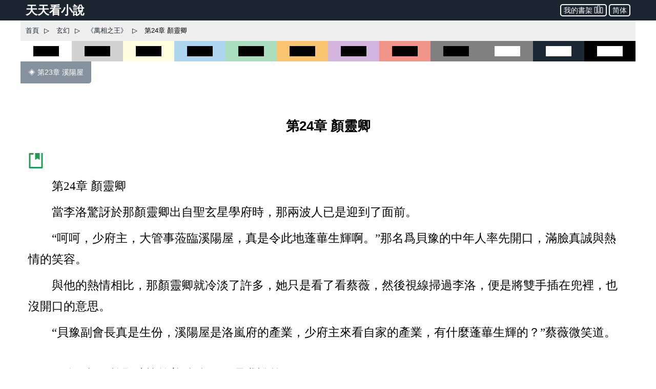

--- FILE ---
content_type: text/html; charset=utf-8
request_url: https://www.ttkan.co/novel/pagea/wanxiangzhiwang-tiancantudou_24.html
body_size: 20500
content:
<!doctype html>
<html data-n-head-ssr lang="zh-Hant" amp data-n-head="%7B%22lang%22:%7B%22ssr%22:%22zh-Hant%22%7D,%22amp%22:%7B%22ssr%22:true%7D%7D">
<head >
  <meta name="theme-color" content="#27ae60">
  <title>⚡ 《萬相之王》 第24章 顏靈卿 - 天天看小說</title><meta data-n-head="ssr" charset="utf-8"><meta data-n-head="ssr" name="viewport" content="width=device-width,minimum-scale=1,initial-scale=1"><meta data-n-head="ssr" data-hid="keywords" name="keywords" content="《萬相之王》,第24章 顏靈卿,小說,免費小說,全本小說,小說網,天天看"><meta data-n-head="ssr" data-hid="description" name="description" content="天天看小說： 《萬相之王》 第24章 顏靈卿 - 第24章 顏靈卿 當李洛驚訝於那顏靈卿出自聖玄星學府時，那兩波人已是迎到了面前。 “呵呵，少府主，大管事蒞臨溪陽屋，真是令此地蓬蓽生輝啊。”那名爲貝豫的中年人率先開口，滿臉真誠與熱情的笑容。 與他的熱情相比，那顏靈卿就冷淡了許多，她只是看了看蔡薇，然後視線掃過李洛，便是將雙手插在兜裡，也沒開口的意思。 “貝豫副會長真是生份，溪陽屋是洛嵐府的產業，少府主來看自家的產業，有什麼蓬蓽生輝的？”蔡薇微笑道"><meta data-n-head="ssr" name="og:type" content="novel"><meta data-n-head="ssr" data-hid="og:title" name="og:title" content="《萬相之王》 第24章 顏靈卿 - 天天看小說"><meta data-n-head="ssr" data-hid="og:description" name="og:description" content="天天看小說： 《萬相之王》 第24章 顏靈卿 - 第24章 顏靈卿 當李洛驚訝於那顏靈卿出自聖玄星學府時，那兩波人已是迎到了面前。 “呵呵，少府主，大管事蒞臨溪陽屋，真是令此地蓬蓽生輝啊。”那名爲貝豫的中年人率先開口，滿臉真誠與熱情的笑容。 與他的熱情相比，那顏靈卿就冷淡了許多，她只是看了看蔡薇，然後視線掃過李洛，便是將雙手插在兜裡，也沒開口的意思。 “貝豫副會長真是生份，溪陽屋是洛嵐府的產業，少府主來看自家的產業，有什麼蓬蓽生輝的？”蔡薇微笑道"><meta data-n-head="ssr" name="domain" content="ttkan.co"><link data-n-head="ssr" rel="icon" type="image/x-icon" href="/favicon.ico"><link data-n-head="ssr" data-hid="canonical" rel="canonical" href="https://www.ttkan.co/novel/pagea/wanxiangzhiwang-tiancantudou_24.html"><style amp-custom data-vue-ssr-id="3191d5ad:0 28840b30:0 bd6af894:0 6ac8466f:0 301ac1fb:0 75f9470f:0 776f7690:0">.nuxt-progress{position:fixed;top:0;left:0;right:0;height:2px;width:0;opacity:1;-webkit-transition:width .1s,opacity .4s;transition:width .1s,opacity .4s;background-color:#fff;z-index:999999}.nuxt-progress.nuxt-progress-notransition{-webkit-transition:none;transition:none}.nuxt-progress-failed{background-color:red}
html{font-family:-apple-system,BlinkMacSystemFont,Microsoft YaHei,Segoe UI,Roboto,Oxygen-Sans,Ubuntu,Cantarell,Helvetica Neue,sans-serif;font-size:16px;-ms-text-size-adjust:100%;-webkit-text-size-adjust:100%;-moz-osx-font-smoothing:grayscale;-webkit-font-smoothing:antialiased;box-sizing:border-box}body{width:100%;margin:0}.frame_body{max-width:1200px;margin:auto auto 30px;min-height:700px}.frame_body_inner{margin:0 10px}
.anchor_bookmark{margin-left:15px}.anchor_word{margin-left:20px}.title h1{text-align:center;color:var(--main-title-color);white-space:pre-wrap;font-size:1.65em;margin:30px 0 20px;line-height:2.5em;font-weight:700}.social_share_frame{width:auto;padding:10px 20px;margin:30px 0}.social_share_frame>label{font-size:14px;line-height:30px}.content{margin-top:20px;text-overflow:clip;overflow:hidden}.content p{text-indent:2em;margin:10px 15px;font-family:Microsoft YaHei,微軟雅黑,宋體;font-size:1.45em;line-height:1.8em;color:#444}.content h3{text-align:center;font-size:1.65em;line-height:2.5em;margin:20px 0}.content .list-item{border:none}.content .second_title{color:var(--main-title-color);text-align:center;font-weight:700;line-height:2.5em;font-size:1.65em;margin:20px 0}.next_page_links{display:block;border-top:1px solid rgba(0,0,0,.12);margin-top:30px}.next_page_links a{display:block;border-bottom:1px solid rgba(0,0,0,.12);overflow:auto;padding:10px 0;text-decoration:none;color:#3c4043;font-size:17px}.next_page_links amp-img{float:left;margin:0 10px}.next_page_links>div{position:relative;margin:5px 30px 5px 0}#color_box{cursor:pointer}#black_white{height:40px;background-color:#fff}#black_white>div{height:20px;width:50%;background-color:#000;margin:10px auto}#black_lightgray{height:40px;background-color:#d3d3d3}#black_lightgray>div{height:20px;width:50%;background-color:#000;margin:10px auto}#black_lightblue{height:40px;background-color:#aed6f1}#black_lightblue>div{height:20px;width:50%;background-color:#000;margin:10px auto}#black_lightgreen{height:40px;background-color:#a9dfbf}#black_lightgreen>div{height:20px;width:50%;background-color:#000;margin:10px auto}#black_lightyellow{height:40px;background-color:#ffffe0}#black_lightyellow>div{height:20px;width:50%;background-color:#000;margin:10px auto}#black_lightorange{height:40px;background-color:#f8c471}#black_lightorange>div{height:20px;width:50%;background-color:#000;margin:10px auto}#black_lightred{height:40px;background-color:#f1948a}#black_lightred>div{height:20px;width:50%;background-color:#000;margin:10px auto}#black_gray{height:40px;background-color:grey}#black_gray>div{height:20px;width:50%;background-color:#000;margin:10px auto}#black_purple{height:40px;background-color:#d2b4de}#black_purple>div{height:20px;width:50%;background-color:#000;margin:10px auto}#white_gray{height:40px;background-color:grey}#white_gray>div{height:20px;width:50%;background-color:#fff;margin:10px auto}#white_darkblue{height:40px;background-color:#1c2833}#white_darkblue>div{height:20px;width:50%;background-color:#fff;margin:10px auto}#white_black{height:40px;background-color:#000}#white_black>div{height:20px;width:50%;background-color:#fff;margin:10px auto}.novel_end{font-size:30px;margin:10px 15px}.prev_page{margin-bottom:30px}.prev_page a{text-decoration:none;padding:12px 15px;background-color:#85929e;color:#fff;border-radius:0 0 5px 0;display:inline-block;font-size:.9em}.top_adgrid{margin:auto}.page_separator_first,.page_separator_first>div,.page_separator_second,.page_separator_second>div{display:inline}.desktopadmsq{margin:auto}.desktopadmsq,.desktopadtsq{background-color:var(--ads-bg-color);display:block}.deskadmsq,.deskadsq{background-color:var(--ads-bg-color);display:block;margin:auto}.deskadfsq{display:block;max-width:1200px}.deskadfsq,.deskadh,.deskadlh{margin:auto}.deskadh{width:100vw;height:100px}.mobadh{display:block;margin:30px auto;border-top:1px solid #e2e2e2;border-bottom:1px solid #e2e2e2;background-color:#f7f7f7}.mobadh span{color:#999;font-size:14px;display:block;padding-top:5px;padding-bottom:5px}.more_recommend{margin:30px auto;padding:10px}.more_recommend span{font-size:15px;font-weight:700}.more_recommend a{font-size:14px;line-height:20px;padding:1px 5px;color:var(--a-link-color);text-decoration:none}.more_recommend a:hover{color:var(--link-hover-color)}@media only screen and (min-width:0px){.content p{font-size:1.35em;color:#222}.anchor_word,.deskadfsq,.deskadmsq,.deskadsq{display:none}.mobadsq{background-color:hsla(0,0%,100%,.1);width:100vw;margin:40px 0}.mobadh,.mobadsq{display:block}.deskadlh,.page_separator_second{display:none}}@media only screen and (min-width:568px){.content p{font-size:1.35em;color:#333}.anchor_word,.deskadfsq,.deskadmsq,.deskadsq{display:none}.mobadsq{max-width:1200px;width:100vw;background-color:hsla(0,0%,100%,.1)}.mobadsq span{color:#999;font-size:14px;display:block;padding-top:5px;padding-bottom:5px}.mobadsq{margin:40px 0}.mobadh,.mobadsq{display:block}.deskadlh{display:none}.page_separator_second{display:inline}}@media only screen and (min-width:768px){.content p{font-size:1.4em;color:#444}.anchor_word{display:none}.deskadmsq,.deskadsq{display:block}.deskadfsq{display:none}.mobadsq{margin:0;border:none;background-color:#fff;max-width:1200px;width:100vw;background-color:hsla(0,0%,100%,.1)}.mobadsq span{display:none;height:0}.mobadsq{margin:40px 0}.mobadh,.mobadsq{display:block}.deskadlh{display:none}.page_separator_second{display:inline}}@media only screen and (min-width:1024px){.content p{font-size:1.45em;color:#444}.anchor_word{display:inline-block}.deskadsq{display:block}.deskadmsq{display:none}.deskadfsq{display:block}.mobadsq{margin:0;border:none;background-color:#fff;width:100vw;max-width:1200px;background-color:hsla(0,0%,100%,.1)}.mobadsq span{display:none;height:0}.mobadsq{display:block;margin:40px 0}.mobadh{display:none}.deskadlh{display:block}.page_separator_second{display:inline}}.scroll2top{color:#fff;font-size:30px;box-shadow:var(--box-shadow-1);z-index:9999;position:fixed;text-align:center;padding:8px 0;width:50px;height:50px;border-radius:50%;border:none;outline:none;bottom:120px;right:16px;background-color:hsla(0,0%,50.2%,.3);display:none}.full_chapters a{display:block}@media only screen and (min-width:280px){.full_chapters{display:none}}.div_feedback{margin:10px 0 50px;text-align:center}.div_feedback a{color:var(--link-hover-color);font-size:20px;font-weight:700}
html{font-family:sans-serif;-ms-text-size-adjust:100%;-webkit-text-size-adjust:100%}body{margin:0}article,aside,details,figcaption,figure,footer,header,hgroup,main,menu,nav,section,summary{display:block}audio,canvas,progress,video{display:inline-block;vertical-align:baseline}audio:not([controls]){display:none;height:0}[hidden],template{display:none}a{background-color:transparent}a:active,a:hover{outline:0}abbr[title]{border-bottom:1px dotted}b,strong{font-weight:700}dfn{font-style:italic}h1{font-size:2em;margin:.67em 0}mark{background:#ff0;color:#000}small{font-size:80%}sub,sup{font-size:75%;line-height:0;position:relative;vertical-align:baseline}sup{top:-.5em}sub{bottom:-.25em}img{border:0}svg:not(:root){overflow:hidden}figure{margin:1em 40px}hr{box-sizing:content-box;height:0}pre{overflow:auto}code,kbd,pre,samp{font-family:monospace,monospace;font-size:1em}button,input,optgroup,select,textarea{color:inherit;font:inherit;margin:0}button{overflow:visible}button,select{text-transform:none}button,html input[type=button],input[type=reset],input[type=submit]{-webkit-appearance:button;cursor:pointer}button[disabled],html input[disabled]{cursor:default}button::-moz-focus-inner,input::-moz-focus-inner{border:0;padding:0}input{line-height:normal}input[type=checkbox],input[type=radio]{box-sizing:border-box;padding:0}input[type=number]::-webkit-inner-spin-button,input[type=number]::-webkit-outer-spin-button{height:auto}input[type=search]{-webkit-appearance:textfield;box-sizing:content-box}input[type=search]::-webkit-search-cancel-button,input[type=search]::-webkit-search-decoration{-webkit-appearance:none}fieldset{border:1px solid silver;margin:0 2px;padding:.35em .625em .75em}legend{border:0;padding:0}textarea{overflow:auto}optgroup{font-weight:700}table{border-collapse:collapse;border-spacing:0}td,th{padding:0}.hidden,[hidden]{display:none}.pure-img{max-width:100%;height:auto;display:block}.pure-g{letter-spacing:-.31em;text-rendering:optimizespeed;font-family:FreeSans,Arimo,Droid Sans,Helvetica,Arial,sans-serif;display:-webkit-box;display:flex;-webkit-box-orient:horizontal;-webkit-box-direction:normal;flex-flow:row wrap;align-content:flex-start}@media (-ms-high-contrast:active),(-ms-high-contrast:none){table .pure-g{display:block}}.opera-only :-o-prefocus,.pure-g{word-spacing:-.43em}.pure-u{display:inline-block;zoom:1;letter-spacing:normal;word-spacing:normal;vertical-align:top;text-rendering:auto}.pure-g [class*=pure-u]{font-family:sans-serif}.pure-u-1,.pure-u-1-1,.pure-u-1-2,.pure-u-1-3,.pure-u-1-4,.pure-u-1-5,.pure-u-1-6,.pure-u-1-8,.pure-u-1-12,.pure-u-1-24,.pure-u-2-3,.pure-u-2-5,.pure-u-2-24,.pure-u-3-4,.pure-u-3-5,.pure-u-3-8,.pure-u-3-24,.pure-u-4-5,.pure-u-4-24,.pure-u-5-5,.pure-u-5-6,.pure-u-5-8,.pure-u-5-12,.pure-u-5-24,.pure-u-6-24,.pure-u-7-8,.pure-u-7-12,.pure-u-7-24,.pure-u-8-24,.pure-u-9-24,.pure-u-10-24,.pure-u-11-12,.pure-u-11-24,.pure-u-12-24,.pure-u-13-24,.pure-u-14-24,.pure-u-15-24,.pure-u-16-24,.pure-u-17-24,.pure-u-18-24,.pure-u-19-24,.pure-u-20-24,.pure-u-21-24,.pure-u-22-24,.pure-u-23-24,.pure-u-24-24{display:inline-block;zoom:1;letter-spacing:normal;word-spacing:normal;vertical-align:top;text-rendering:auto}.pure-u-1-24{width:4.1667%}.pure-u-1-12,.pure-u-2-24{width:8.3333%}.pure-u-1-8,.pure-u-3-24{width:12.5%}.pure-u-1-6,.pure-u-4-24{width:16.6667%}.pure-u-1-5{width:20%}.pure-u-5-24{width:20.8333%}.pure-u-1-4,.pure-u-6-24{width:25%}.pure-u-7-24{width:29.1667%}.pure-u-1-3,.pure-u-8-24{width:33.3333%}.pure-u-3-8,.pure-u-9-24{width:37.5%}.pure-u-2-5{width:40%}.pure-u-5-12,.pure-u-10-24{width:41.6667%}.pure-u-11-24{width:45.8333%}.pure-u-1-2,.pure-u-12-24{width:50%}.pure-u-13-24{width:54.1667%}.pure-u-7-12,.pure-u-14-24{width:58.3333%}.pure-u-3-5{width:60%}.pure-u-5-8,.pure-u-15-24{width:62.5%}.pure-u-2-3,.pure-u-16-24{width:66.6667%}.pure-u-17-24{width:70.8333%}.pure-u-3-4,.pure-u-18-24{width:75%}.pure-u-19-24{width:79.1667%}.pure-u-4-5{width:80%}.pure-u-5-6,.pure-u-20-24{width:83.3333%}.pure-u-7-8,.pure-u-21-24{width:87.5%}.pure-u-11-12,.pure-u-22-24{width:91.6667%}.pure-u-23-24{width:95.8333%}.pure-u-1,.pure-u-1-1,.pure-u-5-5,.pure-u-24-24{width:100%}.pure-button{display:inline-block;zoom:1;line-height:normal;white-space:nowrap;vertical-align:middle;text-align:center;cursor:pointer;-webkit-user-drag:none;-webkit-user-select:none;-moz-user-select:none;-ms-user-select:none;user-select:none;box-sizing:border-box}.pure-button::-moz-focus-inner{padding:0;border:0}.pure-button-group{letter-spacing:-.31em;text-rendering:optimizespeed}.opera-only :-o-prefocus,.pure-button-group{word-spacing:-.43em}.pure-button-group .pure-button{letter-spacing:normal;word-spacing:normal;vertical-align:top;text-rendering:auto}.pure-button{font-family:inherit;font-size:100%;padding:.5em 1em;color:#444;color:rgba(0,0,0,.8);border:transparent;background-color:#e6e6e6;text-decoration:none;border-radius:2px}.pure-button-hover,.pure-button:focus,.pure-button:hover{background-image:-webkit-gradient(linear,left top,left bottom,from(transparent),color-stop(40%,rgba(0,0,0,.05)),to(rgba(0,0,0,.1)));background-image:linear-gradient(transparent,rgba(0,0,0,.05) 40%,rgba(0,0,0,.1))}.pure-button:focus{outline:0}.pure-button-active,.pure-button:active{box-shadow:inset 0 0 0 1px rgba(0,0,0,.15),inset 0 0 6px rgba(0,0,0,.2);border-color:#000}.pure-button-disabled,.pure-button-disabled:active,.pure-button-disabled:focus,.pure-button-disabled:hover,.pure-button[disabled]{border:none;background-image:none;opacity:.4;cursor:not-allowed;box-shadow:none;pointer-events:none}.pure-button-hidden{display:none}.pure-button-primary,.pure-button-selected,a.pure-button-primary,a.pure-button-selected{background-color:#0078e7;color:#fff}.pure-button-group .pure-button{margin:0;border-radius:0;border-right:1px solid #111;border-right:1px solid rgba(0,0,0,.2)}.pure-button-group .pure-button:first-child{border-top-left-radius:2px;border-bottom-left-radius:2px}.pure-button-group .pure-button:last-child{border-top-right-radius:2px;border-bottom-right-radius:2px;border-right:none}.pure-form input[type=color],.pure-form input[type=date],.pure-form input[type=datetime-local],.pure-form input[type=datetime],.pure-form input[type=email],.pure-form input[type=month],.pure-form input[type=number],.pure-form input[type=password],.pure-form input[type=search],.pure-form input[type=tel],.pure-form input[type=text],.pure-form input[type=time],.pure-form input[type=url],.pure-form input[type=week],.pure-form select,.pure-form textarea{padding:.5em .6em;display:inline-block;border:1px solid #ccc;box-shadow:inset 0 1px 3px #ddd;border-radius:4px;vertical-align:middle;box-sizing:border-box}.pure-form input:not([type]){padding:.5em .6em;display:inline-block;border:1px solid #ccc;box-shadow:inset 0 1px 3px #ddd;border-radius:4px;box-sizing:border-box}.pure-form input[type=color]{padding:.2em .5em}.pure-form input:not([type]):focus,.pure-form input[type=color]:focus,.pure-form input[type=date]:focus,.pure-form input[type=datetime-local]:focus,.pure-form input[type=datetime]:focus,.pure-form input[type=email]:focus,.pure-form input[type=month]:focus,.pure-form input[type=number]:focus,.pure-form input[type=password]:focus,.pure-form input[type=search]:focus,.pure-form input[type=tel]:focus,.pure-form input[type=text]:focus,.pure-form input[type=time]:focus,.pure-form input[type=url]:focus,.pure-form input[type=week]:focus,.pure-form select:focus,.pure-form textarea:focus{outline:0;border-color:#129fea}.pure-form input[type=checkbox]:focus,.pure-form input[type=file]:focus,.pure-form input[type=radio]:focus{outline:thin solid #129fea;outline:1px auto #129fea}.pure-form .pure-checkbox,.pure-form .pure-radio{margin:.5em 0;display:block}.pure-form input:not([type])[disabled],.pure-form input[type=color][disabled],.pure-form input[type=date][disabled],.pure-form input[type=datetime-local][disabled],.pure-form input[type=datetime][disabled],.pure-form input[type=email][disabled],.pure-form input[type=month][disabled],.pure-form input[type=number][disabled],.pure-form input[type=password][disabled],.pure-form input[type=search][disabled],.pure-form input[type=tel][disabled],.pure-form input[type=text][disabled],.pure-form input[type=time][disabled],.pure-form input[type=url][disabled],.pure-form input[type=week][disabled],.pure-form select[disabled],.pure-form textarea[disabled]{cursor:not-allowed;background-color:#eaeded;color:#cad2d3}.pure-form input[readonly],.pure-form select[readonly],.pure-form textarea[readonly]{background-color:#eee;color:#777;border-color:#ccc}.pure-form input:focus:invalid,.pure-form select:focus:invalid,.pure-form textarea:focus:invalid{color:#b94a48;border-color:#e9322d}.pure-form input[type=checkbox]:focus:invalid:focus,.pure-form input[type=file]:focus:invalid:focus,.pure-form input[type=radio]:focus:invalid:focus{outline-color:#e9322d}.pure-form select{height:2.25em;border:1px solid #ccc;background-color:#fff}.pure-form select[multiple]{height:auto}.pure-form label{margin:.5em 0 .2em}.pure-form fieldset{margin:0;padding:.35em 0 .75em;border:0}.pure-form legend{display:block;width:100%;padding:.3em 0;margin-bottom:.3em;color:#333;border-bottom:1px solid #e5e5e5}.pure-form-stacked input:not([type]),.pure-form-stacked input[type=color],.pure-form-stacked input[type=date],.pure-form-stacked input[type=datetime-local],.pure-form-stacked input[type=datetime],.pure-form-stacked input[type=email],.pure-form-stacked input[type=file],.pure-form-stacked input[type=month],.pure-form-stacked input[type=number],.pure-form-stacked input[type=password],.pure-form-stacked input[type=search],.pure-form-stacked input[type=tel],.pure-form-stacked input[type=text],.pure-form-stacked input[type=time],.pure-form-stacked input[type=url],.pure-form-stacked input[type=week],.pure-form-stacked label,.pure-form-stacked select,.pure-form-stacked textarea{display:block;margin:.25em 0}.pure-form-aligned .pure-help-inline,.pure-form-aligned input,.pure-form-aligned select,.pure-form-aligned textarea,.pure-form-message-inline{display:inline-block;vertical-align:middle}.pure-form-aligned textarea{vertical-align:top}.pure-form-aligned .pure-control-group{margin-bottom:.5em}.pure-form-aligned .pure-control-group label{text-align:right;display:inline-block;vertical-align:middle;width:10em;margin:0 1em 0 0}.pure-form-aligned .pure-controls{margin:1.5em 0 0 11em}.pure-form .pure-input-rounded,.pure-form input.pure-input-rounded{border-radius:2em;padding:.5em 1em}.pure-form .pure-group fieldset{margin-bottom:10px}.pure-form .pure-group input,.pure-form .pure-group textarea{display:block;padding:10px;margin:0 0 -1px;border-radius:0;position:relative;top:-1px}.pure-form .pure-group input:focus,.pure-form .pure-group textarea:focus{z-index:3}.pure-form .pure-group input:first-child,.pure-form .pure-group textarea:first-child{top:1px;border-radius:4px 4px 0 0;margin:0}.pure-form .pure-group input:first-child:last-child,.pure-form .pure-group textarea:first-child:last-child{top:1px;border-radius:4px;margin:0}.pure-form .pure-group input:last-child,.pure-form .pure-group textarea:last-child{top:-2px;border-radius:0 0 4px 4px;margin:0}.pure-form .pure-group button{margin:.35em 0}.pure-form .pure-input-1{width:100%}.pure-form .pure-input-3-4{width:75%}.pure-form .pure-input-2-3{width:66%}.pure-form .pure-input-1-2{width:50%}.pure-form .pure-input-1-3{width:33%}.pure-form .pure-input-1-4{width:25%}.pure-form-message-inline,.pure-form .pure-help-inline{display:inline-block;padding-left:.3em;color:#666;vertical-align:middle;font-size:.875em}.pure-form-message{display:block;color:#666;font-size:.875em}@media only screen and (max-width:480px){.pure-form button[type=submit]{margin:.7em 0 0}.pure-form input:not([type]),.pure-form input[type=color],.pure-form input[type=date],.pure-form input[type=datetime-local],.pure-form input[type=datetime],.pure-form input[type=email],.pure-form input[type=month],.pure-form input[type=number],.pure-form input[type=password],.pure-form input[type=search],.pure-form input[type=tel],.pure-form input[type=text],.pure-form input[type=time],.pure-form input[type=url],.pure-form input[type=week],.pure-form label{margin-bottom:.3em;display:block}.pure-group input:not([type]),.pure-group input[type=color],.pure-group input[type=date],.pure-group input[type=datetime-local],.pure-group input[type=datetime],.pure-group input[type=email],.pure-group input[type=month],.pure-group input[type=number],.pure-group input[type=password],.pure-group input[type=search],.pure-group input[type=tel],.pure-group input[type=text],.pure-group input[type=time],.pure-group input[type=url],.pure-group input[type=week]{margin-bottom:0}.pure-form-aligned .pure-control-group label{margin-bottom:.3em;text-align:left;display:block;width:100%}.pure-form-aligned .pure-controls{margin:1.5em 0 0}.pure-form-message,.pure-form-message-inline,.pure-form .pure-help-inline{display:block;font-size:.75em;padding:.2em 0 .8em}}.pure-menu{box-sizing:border-box}.pure-menu-fixed{position:fixed;left:0;top:0;z-index:3}.pure-menu-item,.pure-menu-list{position:relative}.pure-menu-list{list-style:none;margin:0;padding:0}.pure-menu-item{padding:0;margin:0;height:100%}.pure-menu-heading,.pure-menu-link{display:block;text-decoration:none;white-space:nowrap}.pure-menu-horizontal{width:100%;white-space:nowrap}.pure-menu-horizontal .pure-menu-list{display:inline-block}.pure-menu-horizontal .pure-menu-heading,.pure-menu-horizontal .pure-menu-item,.pure-menu-horizontal .pure-menu-separator{display:inline-block;zoom:1;vertical-align:middle}.pure-menu-item .pure-menu-item{display:block}.pure-menu-children{display:none;position:absolute;left:100%;top:0;margin:0;padding:0;z-index:3}.pure-menu-horizontal .pure-menu-children{left:0;top:auto;width:inherit}.pure-menu-active>.pure-menu-children,.pure-menu-allow-hover:hover>.pure-menu-children{display:block;position:absolute}.pure-menu-has-children>.pure-menu-link:after{padding-left:.5em;content:"\25B8";font-size:small}.pure-menu-horizontal .pure-menu-has-children>.pure-menu-link:after{content:"\25BE"}.pure-menu-scrollable{overflow-y:scroll;overflow-x:hidden}.pure-menu-scrollable .pure-menu-list{display:block}.pure-menu-horizontal.pure-menu-scrollable .pure-menu-list{display:inline-block}.pure-menu-horizontal.pure-menu-scrollable{white-space:nowrap;overflow-y:hidden;overflow-x:auto;-webkit-overflow-scrolling:touch;padding:.5em 0}.pure-menu-horizontal .pure-menu-children .pure-menu-separator,.pure-menu-separator{background-color:#ccc;height:1px;margin:.3em 0}.pure-menu-horizontal .pure-menu-separator{width:1px;height:1.3em;margin:0 .3em}.pure-menu-horizontal .pure-menu-children .pure-menu-separator{display:block;width:auto}.pure-menu-heading{text-transform:uppercase;color:#565d64}.pure-menu-link{color:#777}.pure-menu-children{background-color:#fff}.pure-menu-disabled,.pure-menu-heading,.pure-menu-link{padding:.5em 1em}.pure-menu-disabled{opacity:.5}.pure-menu-disabled .pure-menu-link:hover{background-color:transparent}.pure-menu-active>.pure-menu-link,.pure-menu-link:focus,.pure-menu-link:hover{background-color:#eee}.pure-menu-selected>.pure-menu-link,.pure-menu-selected>.pure-menu-link:visited{color:#000}.pure-table{border-collapse:collapse;border-spacing:0;empty-cells:show;border:1px solid #cbcbcb}.pure-table caption{color:#000;font:italic 85%/1 arial,sans-serif;padding:1em 0;text-align:center}.pure-table td,.pure-table th{border-left:1px solid #cbcbcb;border-bottom-width:0;border-right-width:0;border-top-width:0;font-size:inherit;margin:0;overflow:visible;padding:.5em 1em}.pure-table thead{background-color:#e0e0e0;color:#000;text-align:left;vertical-align:bottom}.pure-table td{background-color:transparent}.pure-table-odd td,.pure-table-striped tr:nth-child(2n-1) td{background-color:#f2f2f2}.pure-table-bordered td{border-bottom:1px solid #cbcbcb}.pure-table-bordered tbody>tr:last-child>td{border-bottom-width:0}.pure-table-horizontal td,.pure-table-horizontal th{border-width:0 0 1px;border-bottom:1px solid #cbcbcb}.pure-table-horizontal tbody>tr:last-child>td{border-bottom-width:0}@media screen and (min-width:35.5em){.pure-u-sm-1,.pure-u-sm-1-1,.pure-u-sm-1-2,.pure-u-sm-1-3,.pure-u-sm-1-4,.pure-u-sm-1-5,.pure-u-sm-1-6,.pure-u-sm-1-8,.pure-u-sm-1-12,.pure-u-sm-1-24,.pure-u-sm-2-3,.pure-u-sm-2-5,.pure-u-sm-2-24,.pure-u-sm-3-4,.pure-u-sm-3-5,.pure-u-sm-3-8,.pure-u-sm-3-24,.pure-u-sm-4-5,.pure-u-sm-4-24,.pure-u-sm-5-5,.pure-u-sm-5-6,.pure-u-sm-5-8,.pure-u-sm-5-12,.pure-u-sm-5-24,.pure-u-sm-6-24,.pure-u-sm-7-8,.pure-u-sm-7-12,.pure-u-sm-7-24,.pure-u-sm-8-24,.pure-u-sm-9-24,.pure-u-sm-10-24,.pure-u-sm-11-12,.pure-u-sm-11-24,.pure-u-sm-12-24,.pure-u-sm-13-24,.pure-u-sm-14-24,.pure-u-sm-15-24,.pure-u-sm-16-24,.pure-u-sm-17-24,.pure-u-sm-18-24,.pure-u-sm-19-24,.pure-u-sm-20-24,.pure-u-sm-21-24,.pure-u-sm-22-24,.pure-u-sm-23-24,.pure-u-sm-24-24{display:inline-block;zoom:1;letter-spacing:normal;word-spacing:normal;vertical-align:top;text-rendering:auto}.pure-u-sm-1-24{width:4.1667%}.pure-u-sm-1-12,.pure-u-sm-2-24{width:8.3333%}.pure-u-sm-1-8,.pure-u-sm-3-24{width:12.5%}.pure-u-sm-1-6,.pure-u-sm-4-24{width:16.6667%}.pure-u-sm-1-5{width:20%}.pure-u-sm-5-24{width:20.8333%}.pure-u-sm-1-4,.pure-u-sm-6-24{width:25%}.pure-u-sm-7-24{width:29.1667%}.pure-u-sm-1-3,.pure-u-sm-8-24{width:33.3333%}.pure-u-sm-3-8,.pure-u-sm-9-24{width:37.5%}.pure-u-sm-2-5{width:40%}.pure-u-sm-5-12,.pure-u-sm-10-24{width:41.6667%}.pure-u-sm-11-24{width:45.8333%}.pure-u-sm-1-2,.pure-u-sm-12-24{width:50%}.pure-u-sm-13-24{width:54.1667%}.pure-u-sm-7-12,.pure-u-sm-14-24{width:58.3333%}.pure-u-sm-3-5{width:60%}.pure-u-sm-5-8,.pure-u-sm-15-24{width:62.5%}.pure-u-sm-2-3,.pure-u-sm-16-24{width:66.6667%}.pure-u-sm-17-24{width:70.8333%}.pure-u-sm-3-4,.pure-u-sm-18-24{width:75%}.pure-u-sm-19-24{width:79.1667%}.pure-u-sm-4-5{width:80%}.pure-u-sm-5-6,.pure-u-sm-20-24{width:83.3333%}.pure-u-sm-7-8,.pure-u-sm-21-24{width:87.5%}.pure-u-sm-11-12,.pure-u-sm-22-24{width:91.6667%}.pure-u-sm-23-24{width:95.8333%}.pure-u-sm-1,.pure-u-sm-1-1,.pure-u-sm-5-5,.pure-u-sm-24-24{width:100%}}@media screen and (min-width:48em){.pure-u-md-1,.pure-u-md-1-1,.pure-u-md-1-2,.pure-u-md-1-3,.pure-u-md-1-4,.pure-u-md-1-5,.pure-u-md-1-6,.pure-u-md-1-8,.pure-u-md-1-12,.pure-u-md-1-24,.pure-u-md-2-3,.pure-u-md-2-5,.pure-u-md-2-24,.pure-u-md-3-4,.pure-u-md-3-5,.pure-u-md-3-8,.pure-u-md-3-24,.pure-u-md-4-5,.pure-u-md-4-24,.pure-u-md-5-5,.pure-u-md-5-6,.pure-u-md-5-8,.pure-u-md-5-12,.pure-u-md-5-24,.pure-u-md-6-24,.pure-u-md-7-8,.pure-u-md-7-12,.pure-u-md-7-24,.pure-u-md-8-24,.pure-u-md-9-24,.pure-u-md-10-24,.pure-u-md-11-12,.pure-u-md-11-24,.pure-u-md-12-24,.pure-u-md-13-24,.pure-u-md-14-24,.pure-u-md-15-24,.pure-u-md-16-24,.pure-u-md-17-24,.pure-u-md-18-24,.pure-u-md-19-24,.pure-u-md-20-24,.pure-u-md-21-24,.pure-u-md-22-24,.pure-u-md-23-24,.pure-u-md-24-24{display:inline-block;zoom:1;letter-spacing:normal;word-spacing:normal;vertical-align:top;text-rendering:auto}.pure-u-md-1-24{width:4.1667%}.pure-u-md-1-12,.pure-u-md-2-24{width:8.3333%}.pure-u-md-1-8,.pure-u-md-3-24{width:12.5%}.pure-u-md-1-6,.pure-u-md-4-24{width:16.6667%}.pure-u-md-1-5{width:20%}.pure-u-md-5-24{width:20.8333%}.pure-u-md-1-4,.pure-u-md-6-24{width:25%}.pure-u-md-7-24{width:29.1667%}.pure-u-md-1-3,.pure-u-md-8-24{width:33.3333%}.pure-u-md-3-8,.pure-u-md-9-24{width:37.5%}.pure-u-md-2-5{width:40%}.pure-u-md-5-12,.pure-u-md-10-24{width:41.6667%}.pure-u-md-11-24{width:45.8333%}.pure-u-md-1-2,.pure-u-md-12-24{width:50%}.pure-u-md-13-24{width:54.1667%}.pure-u-md-7-12,.pure-u-md-14-24{width:58.3333%}.pure-u-md-3-5{width:60%}.pure-u-md-5-8,.pure-u-md-15-24{width:62.5%}.pure-u-md-2-3,.pure-u-md-16-24{width:66.6667%}.pure-u-md-17-24{width:70.8333%}.pure-u-md-3-4,.pure-u-md-18-24{width:75%}.pure-u-md-19-24{width:79.1667%}.pure-u-md-4-5{width:80%}.pure-u-md-5-6,.pure-u-md-20-24{width:83.3333%}.pure-u-md-7-8,.pure-u-md-21-24{width:87.5%}.pure-u-md-11-12,.pure-u-md-22-24{width:91.6667%}.pure-u-md-23-24{width:95.8333%}.pure-u-md-1,.pure-u-md-1-1,.pure-u-md-5-5,.pure-u-md-24-24{width:100%}}@media screen and (min-width:64em){.pure-u-lg-1,.pure-u-lg-1-1,.pure-u-lg-1-2,.pure-u-lg-1-3,.pure-u-lg-1-4,.pure-u-lg-1-5,.pure-u-lg-1-6,.pure-u-lg-1-8,.pure-u-lg-1-12,.pure-u-lg-1-24,.pure-u-lg-2-3,.pure-u-lg-2-5,.pure-u-lg-2-24,.pure-u-lg-3-4,.pure-u-lg-3-5,.pure-u-lg-3-8,.pure-u-lg-3-24,.pure-u-lg-4-5,.pure-u-lg-4-24,.pure-u-lg-5-5,.pure-u-lg-5-6,.pure-u-lg-5-8,.pure-u-lg-5-12,.pure-u-lg-5-24,.pure-u-lg-6-24,.pure-u-lg-7-8,.pure-u-lg-7-12,.pure-u-lg-7-24,.pure-u-lg-8-24,.pure-u-lg-9-24,.pure-u-lg-10-24,.pure-u-lg-11-12,.pure-u-lg-11-24,.pure-u-lg-12-24,.pure-u-lg-13-24,.pure-u-lg-14-24,.pure-u-lg-15-24,.pure-u-lg-16-24,.pure-u-lg-17-24,.pure-u-lg-18-24,.pure-u-lg-19-24,.pure-u-lg-20-24,.pure-u-lg-21-24,.pure-u-lg-22-24,.pure-u-lg-23-24,.pure-u-lg-24-24{display:inline-block;zoom:1;letter-spacing:normal;word-spacing:normal;vertical-align:top;text-rendering:auto}.pure-u-lg-1-24{width:4.1667%}.pure-u-lg-1-12,.pure-u-lg-2-24{width:8.3333%}.pure-u-lg-1-8,.pure-u-lg-3-24{width:12.5%}.pure-u-lg-1-6,.pure-u-lg-4-24{width:16.6667%}.pure-u-lg-1-5{width:20%}.pure-u-lg-5-24{width:20.8333%}.pure-u-lg-1-4,.pure-u-lg-6-24{width:25%}.pure-u-lg-7-24{width:29.1667%}.pure-u-lg-1-3,.pure-u-lg-8-24{width:33.3333%}.pure-u-lg-3-8,.pure-u-lg-9-24{width:37.5%}.pure-u-lg-2-5{width:40%}.pure-u-lg-5-12,.pure-u-lg-10-24{width:41.6667%}.pure-u-lg-11-24{width:45.8333%}.pure-u-lg-1-2,.pure-u-lg-12-24{width:50%}.pure-u-lg-13-24{width:54.1667%}.pure-u-lg-7-12,.pure-u-lg-14-24{width:58.3333%}.pure-u-lg-3-5{width:60%}.pure-u-lg-5-8,.pure-u-lg-15-24{width:62.5%}.pure-u-lg-2-3,.pure-u-lg-16-24{width:66.6667%}.pure-u-lg-17-24{width:70.8333%}.pure-u-lg-3-4,.pure-u-lg-18-24{width:75%}.pure-u-lg-19-24{width:79.1667%}.pure-u-lg-4-5{width:80%}.pure-u-lg-5-6,.pure-u-lg-20-24{width:83.3333%}.pure-u-lg-7-8,.pure-u-lg-21-24{width:87.5%}.pure-u-lg-11-12,.pure-u-lg-22-24{width:91.6667%}.pure-u-lg-23-24{width:95.8333%}.pure-u-lg-1,.pure-u-lg-1-1,.pure-u-lg-5-5,.pure-u-lg-24-24{width:100%}}@media screen and (min-width:80em){.pure-u-xl-1,.pure-u-xl-1-1,.pure-u-xl-1-2,.pure-u-xl-1-3,.pure-u-xl-1-4,.pure-u-xl-1-5,.pure-u-xl-1-6,.pure-u-xl-1-8,.pure-u-xl-1-12,.pure-u-xl-1-24,.pure-u-xl-2-3,.pure-u-xl-2-5,.pure-u-xl-2-24,.pure-u-xl-3-4,.pure-u-xl-3-5,.pure-u-xl-3-8,.pure-u-xl-3-24,.pure-u-xl-4-5,.pure-u-xl-4-24,.pure-u-xl-5-5,.pure-u-xl-5-6,.pure-u-xl-5-8,.pure-u-xl-5-12,.pure-u-xl-5-24,.pure-u-xl-6-24,.pure-u-xl-7-8,.pure-u-xl-7-12,.pure-u-xl-7-24,.pure-u-xl-8-24,.pure-u-xl-9-24,.pure-u-xl-10-24,.pure-u-xl-11-12,.pure-u-xl-11-24,.pure-u-xl-12-24,.pure-u-xl-13-24,.pure-u-xl-14-24,.pure-u-xl-15-24,.pure-u-xl-16-24,.pure-u-xl-17-24,.pure-u-xl-18-24,.pure-u-xl-19-24,.pure-u-xl-20-24,.pure-u-xl-21-24,.pure-u-xl-22-24,.pure-u-xl-23-24,.pure-u-xl-24-24{display:inline-block;zoom:1;letter-spacing:normal;word-spacing:normal;vertical-align:top;text-rendering:auto}.pure-u-xl-1-24{width:4.1667%}.pure-u-xl-1-12,.pure-u-xl-2-24{width:8.3333%}.pure-u-xl-1-8,.pure-u-xl-3-24{width:12.5%}.pure-u-xl-1-6,.pure-u-xl-4-24{width:16.6667%}.pure-u-xl-1-5{width:20%}.pure-u-xl-5-24{width:20.8333%}.pure-u-xl-1-4,.pure-u-xl-6-24{width:25%}.pure-u-xl-7-24{width:29.1667%}.pure-u-xl-1-3,.pure-u-xl-8-24{width:33.3333%}.pure-u-xl-3-8,.pure-u-xl-9-24{width:37.5%}.pure-u-xl-2-5{width:40%}.pure-u-xl-5-12,.pure-u-xl-10-24{width:41.6667%}.pure-u-xl-11-24{width:45.8333%}.pure-u-xl-1-2,.pure-u-xl-12-24{width:50%}.pure-u-xl-13-24{width:54.1667%}.pure-u-xl-7-12,.pure-u-xl-14-24{width:58.3333%}.pure-u-xl-3-5{width:60%}.pure-u-xl-5-8,.pure-u-xl-15-24{width:62.5%}.pure-u-xl-2-3,.pure-u-xl-16-24{width:66.6667%}.pure-u-xl-17-24{width:70.8333%}.pure-u-xl-3-4,.pure-u-xl-18-24{width:75%}.pure-u-xl-19-24{width:79.1667%}.pure-u-xl-4-5{width:80%}.pure-u-xl-5-6,.pure-u-xl-20-24{width:83.3333%}.pure-u-xl-7-8,.pure-u-xl-21-24{width:87.5%}.pure-u-xl-11-12,.pure-u-xl-22-24{width:91.6667%}.pure-u-xl-23-24{width:95.8333%}.pure-u-xl-1,.pure-u-xl-1-1,.pure-u-xl-5-5,.pure-u-xl-24-24{width:100%}}@media screen and (max-width:567px){.pure-hidden-xs,.pure-visible-lg:not(.pure-visible-xs),.pure-visible-md:not(.pure-visible-xs),.pure-visible-sm:not(.pure-visible-xs),.pure-visible-xl:not(.pure-visible-xs){display:none}}@media screen and (min-width:568px) and (max-width:767px){.pure-hidden-sm,.pure-visible-lg:not(.pure-visible-sm),.pure-visible-md:not(.pure-visible-sm),.pure-visible-xl:not(.pure-visible-sm),.pure-visible-xs:not(.pure-visible-sm){display:none}}@media screen and (min-width:768px) and (max-width:1023px){.pure-hidden-md,.pure-visible-lg:not(.pure-visible-md),.pure-visible-sm:not(.pure-visible-md),.pure-visible-xl:not(.pure-visible-md),.pure-visible-xs:not(.pure-visible-md){display:none}}@media screen and (min-width:1024px) and (max-width:1279px){.pure-hidden-lg,.pure-visible-md:not(.pure-visible-lg),.pure-visible-sm:not(.pure-visible-lg),.pure-visible-xl:not(.pure-visible-lg),.pure-visible-xs:not(.pure-visible-lg){display:none}}@media screen and (min-width:1280px){.pure-hidden-xl,.pure-visible-lg:not(.pure-visible-xl),.pure-visible-md:not(.pure-visible-xl),.pure-visible-sm:not(.pure-visible-xl),.pure-visible-xs:not(.pure-visible-xl){display:none}}:root{--link-hover-color:#e74c3c;--main-title-color:#1b2631;--sub-title-color:#566573;--default-button-color:#3498db;--ads-bg-color:#fdfdfd}#statcounter{width:1px;height:1px}
.nav_frame{width:100%;background-color:var(--main-title-color);color:#fff;top:0;z-index:99;position:-webkit-sticky;position:sticky}.nav_frame .navbar{max-width:1200px;height:40px;margin:auto}.nav_frame .navbar a{color:#fff;text-decoration:none;line-height:40px;font-size:.9em}.nav_frame .navbar span{font-size:1.6em;margin:0;font-weight:700}.nav_frame .navbar>div{margin:0 10px}.nav_frame .language_frame{text-align:right}.nav_frame .language_frame a{color:#fff;padding:2px 5px;border:2px solid #fff;border-radius:5px}.nav_frame .bookshelf_icon{vertical-align:middle;line-height:20px;display:inline-block;margin-left:3px;margin-bottom:6px}
.bread_crumbs[data-v-62046578]{background-color:#eee;width:100%;height:40px;font-size:.8em;white-space:nowrap;overflow-x:hidden}.bread_crumbs a[data-v-62046578]{padding:0 10px;line-height:40px;color:var(--main-title-color);text-decoration:none}.bread_crumbs a[data-v-62046578]:hover{color:var(--link-hover-color)}.bread_crumbs span[data-v-62046578]{padding:0 10px;line-height:40px}
.footer_frame{background-color:#eee;width:100%;max-width:1200px;margin:auto;height:200px;text-align:center;font-size:.6em;color:var(--main-title-color)}.footer_frame a{color:var(--main-title-color);text-decoration:none}.footer_frame>div{line-height:100px}</style><style amp-boilerplate>body{-webkit-animation:-amp-start 8s steps(1,end) 0s 1 normal both;-moz-animation:-amp-start 8s steps(1,end) 0s 1 normal both;-ms-animation:-amp-start 8s steps(1,end) 0s 1 normal both;animation:-amp-start 8s steps(1,end) 0s 1 normal both}@-webkit-keyframes -amp-start{from{visibility:hidden}to{visibility:visible}}@-moz-keyframes -amp-start{from{visibility:hidden}to{visibility:visible}}@-ms-keyframes -amp-start{from{visibility:hidden}to{visibility:visible}}@-o-keyframes -amp-start{from{visibility:hidden}to{visibility:visible}}@keyframes -amp-start{from{visibility:hidden}to{visibility:visible}}</style><noscript><style amp-boilerplate>body{-webkit-animation:none;-moz-animation:none;-ms-animation:none;animation:none}</style></noscript><script async src="https://cdn.ampproject.org/v0.js"></script><script async custom-element="amp-social-share" src="https://cdn.ampproject.org/v0/amp-social-share-0.1.js"></script>
  <link rel="shortcut icon" href="/novel/imgs/favicon.ico">
  <script async custom-element="amp-analytics" src="https://cdn.ampproject.org/v0/amp-analytics-0.1.js"></script>
  <link rel="apple-touch-icon" sizes="57x57" href="/novel/imgs/apple-touch-icon-57x57.png">
  <link rel="apple-touch-icon" sizes="72x72" href="/novel/imgs/apple-touch-icon-72x72.png">
  <link rel="apple-touch-icon" sizes="76x76" href="/novel/imgs/apple-touch-icon-76x76.png">
  <link rel="apple-touch-icon" sizes="114x114" href="/novel/imgs/apple-touch-icon-114x114.png">
  <link rel="apple-touch-icon" sizes="120x120" href="/novel/imgs/apple-touch-icon-120x120.png">
  <link rel="apple-touch-icon" sizes="144x144" href="/novel/imgs/apple-touch-icon-144x144.png">
  <link rel="apple-touch-icon" sizes="152x152" href="/novel/imgs/apple-touch-icon-152x152.png">
  <link rel="apple-touch-icon" sizes="180x180" href="/novel/imgs/apple-touch-icon-180x180.png">
</head>
<body class=" __amp" data-n-head="%7B%22class%22:%7B%22ssr%22:%22%20__amp%22%7D%7D">
<amp-analytics type="googleanalytics" config="https://amp.analytics-debugger.com/ga4.json" data-credentials="include">
    <script type="application/json">
        {
            "vars": {
                "GA4_MEASUREMENT_ID": "G-WBZYXN983G",
                "GA4_ENDPOINT_HOSTNAME": "www.google-analytics.com",
                "DEFAULT_PAGEVIEW_ENABLED": true,
                "GOOGLE_CONSENT_ENABLED": false,
                "WEBVITALS_TRACKING": false,
                "PERFORMANCE_TIMING_TRACKING": true,
                "SEND_DOUBLECLICK_BEACON": true
            }
        }
    </script>
</amp-analytics><div data-server-rendered="true" id="__nuxt"><div id="__layout"><div><div><div class="nav_frame"><div class="navbar"><div class="pure-g"><div class="pure-u-1-2"><span><a id="site_name" href="https://www.ttkan.co" aria-label="天天看小說">天天看小說</a></span></div> <div class="pure-u-1-2 language_frame"><a href="https://www.ttkan.co/novel/user/bookshelf_direct">我的書架<amp-img src="/novel/imgs/bookshelf.svg" width="18" height="18" alt="bookmark" class="bookshelf_icon"></amp-img></a> <a href="https://cn.ttkan.co/novel/pagea/wanxiangzhiwang-tiancantudou_24.html" aria-label="简体">简体</a></div></div></div></div> <div class="frame_body"><div class="breadcrumb_nav target"><a id="top" class="target-anchor"></a> <div class="bread_crumbs" data-v-62046578><a href="https://www.ttkan.co/" aria-label="首頁" title="首頁" data-v-62046578>首頁</a>▷
    <a href="https://www.ttkan.co/novel/class/xuanhuan" aria-label="玄幻" title="玄幻" data-v-62046578>玄幻</a>▷
    <a href="https://www.ttkan.co/novel/chapters/wanxiangzhiwang-tiancantudou" aria-label="《萬相之王》" title="《萬相之王》" data-v-62046578>《萬相之王》</a>▷
    <span title="第24章 顏靈卿" data-v-62046578>第24章 顏靈卿</span></div></div> <div id="color_box" class="pure-g"><div id="black_white" class="pure-u-1-12"><div></div></div> <div id="black_lightgray" class="pure-u-1-12"><div></div></div> <div id="black_lightyellow" class="pure-u-1-12"><div></div></div> <div id="black_lightblue" class="pure-u-1-12"><div></div></div> <div id="black_lightgreen" class="pure-u-1-12"><div></div></div> <div id="black_lightorange" class="pure-u-1-12"><div></div></div> <div id="black_purple" class="pure-u-1-12"><div></div></div> <div id="black_lightred" class="pure-u-1-12"><div></div></div> <div id="black_gray" class="pure-u-1-12"><div></div></div> <div id="white_gray" class="pure-u-1-12"><div></div></div> <div id="white_darkblue" class="pure-u-1-12"><div></div></div> <div id="white_black" class="pure-u-1-12"><div></div></div></div> <div class="ads_auto_place"></div> <div class="prev_page"><a href="/novel/pagea/wanxiangzhiwang-tiancantudou_23.html" title="第23章 溪陽屋" aria-label="第23章 溪陽屋">◈ 第23章 溪陽屋</a></div> <div id="div_top_ads" style="margin-top: 50px; margin-bottom: 30px"></div> <div class="title"><h1>第24章 顏靈卿</h1></div> <div class="content"><a href="https://www.ttkan.co/novel/user/operation_v3.html?op=set_bookmark&amp;novel_id=wanxiangzhiwang-tiancantudou&amp;bookmark=24" class="anchor_bookmark"><amp-img src="/novel/imgs/bookmark.svg" width="30" height="30" alt="bookmark" title="新增書籤"></amp-img></a>  <p>
            第24章 顏靈卿
            </p>  <p>
            當李洛驚訝於那顏靈卿出自聖玄星學府時，那兩波人已是迎到了面前。
            </p>  <p>
            “呵呵，少府主，大管事蒞臨溪陽屋，真是令此地蓬蓽生輝啊。”那名爲貝豫的中年人率先開口，滿臉真誠與熱情的笑容。
            </p>  <p>
            與他的熱情相比，那顏靈卿就冷淡了許多，她只是看了看蔡薇，然後視線掃過李洛，便是將雙手插在兜裡，也沒開口的意思。
            </p>  <p>
            “貝豫副會長真是生份，溪陽屋是洛嵐府的產業，少府主來看自家的產業，有什麼蓬蓽生輝的？”蔡薇微笑道。
            </p> <center><div class="mobadsq"></div></center> <p>
            貝豫一怔，旋即連忙笑着點點頭：“是我說差了。”
            </p>  <p>
            他陪在這裡又說了一會話，然後就衝着李洛拱了拱手，說還有事情要辦，就徑直的退走了。
            </p>  <p>
            李洛看着這一幕，顯然這貝豫已經完全的倒向了裴昊，所以在面對着他的時候，看似熱情，實則是帶着一些戒備與疏離。
            </p>  <p>
            那種熱情，只是裝出來的罷了。
            </p>  <p>
            而反觀那一直冷冷淡淡的顏靈卿，雖說沒怎麼搭理他，但終歸還是一直陪着，沒有找藉口離去。
            </p>  <p>
            不過隨着那貝豫離開，顏靈卿神色方纔緩和一些，對着蔡薇道：“蔡薇姐今天來做什麼？”
            </p>  <p>
            她的聲音清脆悅耳，宛如溪流般，清冷動人。
            </p>  <p>
            蔡薇走上前去，挽住了顏靈卿的手臂，嬌笑道：“帶少府主來看看呢。”
            </p>  <p>
            兩女皆是氣質容顏極佳，如今站在一起，更是養眼得很，不過也正因爲靠在一起，倒是顯露出了一些差距。
            </p>  <p>
            如果說蔡薇是波瀾起伏，峰巒壯闊，那顏靈卿，則是有點如草原般一馬平川。
            </p>  <p>
            李洛眼光一掠而過，不過依舊被那顏靈卿敏銳察覺，當即雪白下巴輕擡，有些輕蔑的道：“小弟弟，在比較什麼呢？”
            </p>  <p>
            李洛無辜的眨了眨眼。
            </p>  <p>
            顏靈卿輕哼一聲，也不搭理他，拉着蔡薇對着裡面走去。
            </p>  <p>
            李洛也不在意，邁步跟在後面。
            </p>  <p>
            隨着走入溪陽屋，登上了一架廊橋，站在廊橋上，可見左右兩側是高達數層的煉製臺。
            </p> <center><div class="mobadsq"></div></center> <p>
            這些煉製臺上，被分割出許多的房間，每一個房間前方都是透明的水晶壁，而透過水晶壁則是能夠見到裡面都有一道身穿白色長袍的人影在忙碌。
            </p>  <p>
            屋內的桌面上，懸掛着許多透明的水晶瓶，而此時那些白袍人影，則是拿着各種瓶瓶罐罐，不斷的調製，偶爾間，一些房間會有着藍光閃爍而起，那是代表着一支靈水奇光的出爐。
            </p>  <p>
            “蔡薇姐，如今這座溪陽屋分會中，有四品淬相師兩人，三品淬相師九人，二品淬相師十六人，一品淬相師三十三人。”
            </p>  <p>
            李洛好奇的觀望着，同時前面有顏靈卿的清冷的聲音傳來，這倒是讓得他暗笑了一聲，因爲蔡薇身爲大管事，這些信息必然是早就瞭解過的，眼下這顏靈卿又說一遍，顯然是說給他聽的。
            </p>  <p>
            這位姜青娥的閨蜜，看似冷淡，實則心腸還不錯，當然他明白更多是因爲看在姜青娥的面子上。
            </p>  <p>
            一路走過來，在做了一些參觀後，顏靈卿就將兩人帶到了她工作的地方，那是她的煉製室。
            </p>  <p>
            “蔡薇姐來這裡，不只是看看吧？”到了這裡，顏靈卿脫下了長衣，裡面是簡單的衣衫，勾勒着纖細苗條的曲線，她的目光投向了煉製臺，顯然心思飄到那上面去了。
            </p>  <p>
            “是因爲少府主。”
            </p>  <p>щщщ ⊕ttКan ⊕C 〇
            蔡薇笑道：“他想要了解淬相師。”
            </p>  <p>
            顏靈卿疑惑的看來，道：“他不是”
            </p>  <p>
            話沒說完，但言語間的意思已是很明確了，李洛不是空相嗎？瞭解淬相師做什麼？
            </p>  <p>
            蔡薇小手輕輕一拍，對着李洛促狹道：“開始你的表演，讓我們的高材生吃驚一下。”
            </p>  <p>
            李洛有些無語，但還是運轉水相，將藍色的相力施展了出來。
            </p>  <p>
            “這這是水相？”
            </p>  <p>
            顏靈卿臉頰上終於是出現了一些驚訝，她纖細玉指擡了擡銀質鏡框，打量着李洛：“你擁有相了？”
            </p> <center><div class="mobadsq"></div></center> <p>
            李洛點點頭，誠懇的道：“是一道五品水相，所以我想來學習一下淬相術，成爲一名淬相師。”
            </p>  <p>
            顏靈卿如彎月般的眉尖輕蹙了一下，道：“你們南風學府很快就要學府大考了吧？你現在不是應該全力修行，先試試能不能進入聖玄星學府再說嗎？聖玄星學府有淬相院，在那裡會有許多好的老師。”
            </p>  <p>
            李洛笑道：“我就想先熟悉熟悉。”
            </p>  <p>
            顏靈卿看了看李洛，似是明白了什麼，眼下的李洛雖然覺醒了相性，但似乎是太晚了一些，以他如今的實力，未必真進得了聖玄星學府，若是如此的話，儘早成爲淬相師，未來還有其他的出路。
            </p>  <p>
            “難得少府主有上進的心，你這高材生就教教他唄。”蔡薇在一旁勸說道。
            </p>  <p>
            顏靈卿有些無奈的看了她一眼，然後將手中的水晶瓶給放了下來，道：“淬相師的一些基礎知識，你應該是瞭解過的吧？”
            </p>  <p>
            李洛連忙點頭，在他得到水相後，第一時間便是去了解了淬相師的許多基礎東西。
            </p>  <p>
            顏靈卿屈指一彈，有藍色相力自其指尖飛出，宛如一道水線，纏住了一捆書籍，然後丟在了李洛面前。
            </p>  <p>
            “把它們都看完。”
            </p>  <p>
            李洛聞言，倒沒有說什麼，而是老老實實的坐在了桌前，然後開始翻閱這些淬相師的書籍。
            </p>  <p>
            “你自己坐坐，我還有東西沒完成。”顏靈卿見到李洛沒有顯露出什麼不耐，這才微微點頭，對着蔡薇說了一聲後，便去工作臺前忙自己的事情去了。
            </p>  <p>
            蔡薇有些無聊的伸了一個懶腰，然後在旁邊坐下，假寐養神。
            </p>  <p>
            與此同時，在溪陽屋另外的一間房中。
            </p>  <p>
            “少府主跟大管事做了什麼事嗎？”貝豫坐在椅上，神色淡淡的對着眼前的人問道。
            </p>  <p>
            “沒做什麼事，就到處參觀了一下，就去了顏副會長的工作間。”那人回道。
            </p> <center><div class="mobadsq"></div></center> <p>
            貝豫點點頭，道：“盯緊點，如果他們接觸了什麼人，都記下來，這段時間最重要的事，是讓我成爲這座分會的會長，一旦成功，我就可以讓顏靈卿滾蛋走人，到時候，這座溪陽屋，就會由我們所掌控。”
            </p>  <p>
            “是！”
            </p>  <p>
            貝豫揮手，將人遣退，旋即面龐上露出一抹冷笑。
            </p>  <p>
            “姜青娥，你以爲找個學院派的小丫頭，就能跟我鬥嗎？告訴你，做夢！”
            </p>  <p>
            “這座溪陽屋，我貝豫要定了！”
            </p>  <p>
            (本章完)
            </p>  <div id="div_content_end"></div> <div class="div_feedback"><a href="https://www.ttkan.co/novel/user/feedback?page_path=L25vdmVsL3BhZ2VhL3dhbnhpYW5nemhpd2FuZy10aWFuY2FudHVkb3VfMjQuaHRtbA==" target="_blank">章節報錯</a></div> <div class="social_share_frame"><label>分享給朋友：</label> <div class="social_share_inner_frame" data-v-a84641de><amp-social-share type="twitter" width="60" height="44" aria-label="分享到Twitter" data-param-href="https://www.ttkan.co/novel/chapters/wanxiangzhiwang-tiancantudou" data-param-text="⚡ 《萬相之王》 這本書超精彩，分享給你！" data-param-media="https://static.ttkan.co/cover/wanxiangzhiwang-tiancantudou.jpg" data-param-hashtags="小說,萬相之王" data-v-a84641de></amp-social-share> <amp-social-share type="line" width="60" height="44" aria-label="分享到Line" data-param-href="https://www.ttkan.co/novel/chapters/wanxiangzhiwang-tiancantudou" data-param-text="⚡ 《萬相之王》 這本書超精彩，分享給你！" data-param-description="⚡ 《萬相之王》 這本書超精彩，分享給你！" data-param-media="https://static.ttkan.co/cover/wanxiangzhiwang-tiancantudou.jpg" data-v-a84641de></amp-social-share> <amp-social-share type="whatsapp" width="60" height="44" aria-label="分享到Whatsapp" data-param-href="https://www.ttkan.co/novel/chapters/wanxiangzhiwang-tiancantudou" data-param-text="⚡ 《萬相之王》 這本書超精彩，分享給你！" data-param-media="https://static.ttkan.co/cover/wanxiangzhiwang-tiancantudou.jpg" data-param-source_url="https://www.ttkan.co/novel/chapters/wanxiangzhiwang-tiancantudou" data-v-a84641de></amp-social-share> <amp-social-share type="email" width="60" height="44" aria-label="分享到郵箱" data-param-href="https://www.ttkan.co/novel/chapters/wanxiangzhiwang-tiancantudou" data-param-text="⚡ 《萬相之王》 這本書超精彩，分享給你！" data-param-media="https://static.ttkan.co/cover/wanxiangzhiwang-tiancantudou.jpg" data-v-a84641de></amp-social-share> <amp-social-share type="pinterest" width="60" height="44" aria-label="分享到Pinterest" data-param-href="https://www.ttkan.co/novel/chapters/wanxiangzhiwang-tiancantudou" data-param-text="⚡ 《萬相之王》 這本書超精彩，分享給你！" data-param-media="https://static.ttkan.co/cover/wanxiangzhiwang-tiancantudou.jpg" data-v-a84641de></amp-social-share> <amp-social-share type="tumblr" width="60" height="44" aria-label="分享到Tumblr" data-param-href="https://www.ttkan.co/novel/chapters/wanxiangzhiwang-tiancantudou" data-param-text="⚡ 《萬相之王》 這本書超精彩，分享給你！" data-param-media="https://static.ttkan.co/cover/wanxiangzhiwang-tiancantudou.jpg" data-param-data-tags="小說,萬相之王" data-param-data-title="⚡ 《萬相之王》 這本書超精彩，分享給你！" data-param-data-content="https://www.ttkan.co/novel/chapters/wanxiangzhiwang-tiancantudou" data-param-data-caption="https://static.ttkan.co/cover/wanxiangzhiwang-tiancantudou.jpg" data-v-a84641de></amp-social-share> <amp-social-share type="linkedin" width="60" height="44" aria-label="分享到LinkedIn" data-param-href="https://www.ttkan.co/novel/chapters/wanxiangzhiwang-tiancantudou" data-param-text="⚡ 《萬相之王》 這本書超精彩，分享給你！" data-param-media="https://static.ttkan.co/cover/wanxiangzhiwang-tiancantudou.jpg" data-v-a84641de></amp-social-share> <amp-social-share type="sms" width="60" height="44" aria-label="分享到SMS" data-param-href="https://www.ttkan.co/novel/chapters/wanxiangzhiwang-tiancantudou" data-param-text="⚡ 《萬相之王》 這本書超精彩，分享給你！" data-param-media="https://static.ttkan.co/cover/wanxiangzhiwang-tiancantudou.jpg" data-v-a84641de></amp-social-share></div></div></div> <div class="page-separator"><div class="page_separator_first"><div class="mobadsq"></div></div></div>  <div class="next_page_links"><a href="https://www.wa01.com/novel/pagea/wanxiangzhiwang-tiancantudou_25.html" aria-label="第25章 淬相師" title="第25章 淬相師" style="margin: 10px 0;"><amp-img width="72" height="72" src="https://static.ttkan.co/cover/wanxiangzhiwang-tiancantudou.jpg?w=75&amp;h=75&amp;q=100"></amp-img> <div>
              第25章 淬相師
            </div></a><a href="https://www.wa01.com/novel/pagea/wanxiangzhiwang-tiancantudou_26.html" aria-label="第26章 平平無奇的預考" title="第26章 平平無奇的預考" style="margin: 10px 0;"><amp-img width="72" height="72" src="https://static.ttkan.co/cover/wanxiangzhiwang-tiancantudou.jpg?w=75&amp;h=75&amp;q=100"></amp-img> <div>
              第26章 平平無奇的預考
            </div></a><a href="https://www.wa01.com/novel/pagea/wanxiangzhiwang-tiancantudou_27.html" aria-label="第27章 一品煉製室" title="第27章 一品煉製室" style="margin: 10px 0;"><amp-img width="72" height="72" src="https://static.ttkan.co/cover/wanxiangzhiwang-tiancantudou.jpg?w=75&amp;h=75&amp;q=100"></amp-img> <div>
              第27章 一品煉製室
            </div></a><a href="https://www.ttkan.co/novel/chapters/tianjiaozhanji-xiaojinyu" aria-label="天驕戰紀" title="天驕戰紀" style="margin: 10px 0;"><amp-img width="72" height="72" src="https://static.ttkan.co/cover/tianjiaozhanji-xiaojinyu.jpg?w=75&amp;h=75&amp;q=100"></amp-img> <div>
              天驕戰紀
            </div></a><a href="https://www.ttkan.co/novel/chapters/wudicongmanjishuxingkaishi-yichinanfeng" aria-label="無敵從滿級屬性開始" title="無敵從滿級屬性開始" style="margin: 10px 0;"><amp-img width="72" height="72" src="https://static.ttkan.co/cover/wudicongmanjishuxingkaishi-yichinanfeng.jpg?w=75&amp;h=75&amp;q=100"></amp-img> <div>
              無敵從滿級屬性開始
            </div></a><a href="https://www.ttkan.co/novel/chapters/zhongjitoushiyan-wuwei" aria-label="終極透視眼" title="終極透視眼" style="margin: 10px 0;"><amp-img width="72" height="72" src="https://static.ttkan.co/cover/zhongjitoushiyan-wuwei.jpg?w=75&amp;h=75&amp;q=100"></amp-img> <div>
              終極透視眼
            </div></a><a href="https://www.ttkan.co/novel/chapters/zhutianyingshicongxiaohuanxiqiaoweidongkaishi-xiaoxiaochichi" aria-label="諸天影視從小歡喜喬衛東開始" title="諸天影視從小歡喜喬衛東開始" style="margin: 10px 0;"><amp-img width="72" height="72" src="https://static.ttkan.co/cover/zhutianyingshicongxiaohuanxiqiaoweidongkaishi-xiaoxiaochichi.jpg?w=75&amp;h=75&amp;q=100"></amp-img> <div>
              諸天影視從小歡喜喬衛東開始
            </div></a><a href="https://www.ttkan.co/novel/chapters/fengshuidishi-jingpinxiangyan" aria-label="風水帝師" title="風水帝師" style="margin: 10px 0;"><amp-img width="72" height="72" src="https://static.ttkan.co/cover/fengshuidishi-jingpinxiangyan.jpg?w=75&amp;h=75&amp;q=100"></amp-img> <div>
              風水帝師
            </div></a><a href="https://www.ttkan.co/novel/chapters/zhanzhenglingzhu-chenran" aria-label="戰爭領主" title="戰爭領主" style="margin: 10px 0;"><amp-img width="72" height="72" src="https://static.ttkan.co/cover/zhanzhenglingzhu.jpg?w=75&amp;h=75&amp;q=100"></amp-img> <div>
              戰爭領主
            </div></a></div> <div class="more_recommend"><span>更多推薦：</span> <a href="https://www.ttkan.co/novel/chapters/yijieyaowang-liuyezhuzi">
          異界藥王
        </a><a href="https://www.ttkan.co/novel/chapters/wozhixianganjingdedayouxi-shieryiheianchitianshi">
          我只想安靜地打遊戲
        </a><a href="https://www.ttkan.co/novel/chapters/riyuefenghua-shamo">
          日月風華
        </a><a href="https://www.ttkan.co/novel/chapters/tianyanshensuan-tuhuafei">
          天眼神算
        </a><a href="https://www.ttkan.co/novel/chapters/dushijuepinxianyi-mp3">
          都市絕品仙醫
        </a><a href="https://www.ttkan.co/novel/chapters/toushidanyi-laopao">
          透視丹醫
        </a><a href="https://www.ttkan.co/novel/chapters/lingyu-nicangtian">
          靈域
        </a><a href="https://www.ttkan.co/novel/chapters/dichandaheng-shenzhoubahao">
          地產大亨
        </a><a href="https://www.ttkan.co/novel/chapters/huangmingshengsun-xihuyuyu">
          皇明聖孫
        </a><a href="https://www.ttkan.co/novel/chapters/chaoshenjixieshi-qipeijia">
          超神機械師
        </a><a href="https://www.ttkan.co/novel/chapters/huangjintong-dayan">
          黃金瞳
        </a><a href="https://www.ttkan.co/novel/chapters/cangyuantu-wochixihongshi">
          滄元圖
        </a><a href="https://www.ttkan.co/novel/chapters/xiongbatianxia-kuloujingling">
          雄霸天下
        </a><a href="https://www.ttkan.co/novel/chapters/yuanzun-tiancantudou">
          元尊
        </a><a href="https://www.ttkan.co/novel/chapters/tianyan-fuchou">
          天眼
        </a><a href="https://www.ttkan.co/novel/chapters/fujiangshan-zhuyu">
          覆江山
        </a><a href="https://www.ttkan.co/novel/chapters/rendaotianzun-oumifen">
          人道天尊
        </a><a href="https://www.ttkan.co/novel/chapters/bashaoduoai_nvren_biepa-xike">
          霸少奪愛:女人,別怕
        </a><a href="https://www.ttkan.co/novel/chapters/du-liuermousan">
          毒
        </a><a href="https://www.ttkan.co/novel/chapters/yuzhibonanxiongderichang-tujiusui">
          宇智波楠雄的日常
        </a><a href="https://www.ttkan.co/novel/chapters/mingxian-gongzijun1">
          明仙
        </a><a href="https://www.ttkan.co/novel/chapters/guiwangshufei_quanxizhaohuanshi">
          鬼王庶妃：全系召喚師
        </a><a href="https://www.ttkan.co/novel/chapters/ranhouxindong-liwu">
          然後心動
        </a><a href="https://www.ttkan.co/novel/chapters/zhongshenghouchuanyuedaolemalisushijie-xiaoyizhihuigugugu">
          重生後穿越到了瑪麗蘇世界
        </a><a href="https://www.ttkan.co/novel/chapters/hello_miantanxiaojie-wanwan">
          hello,面癱小姐
        </a><a href="https://www.ttkan.co/novel/chapters/tayuheiyejinchanmian-yuanxi">
          她與黑夜盡纏綿
        </a><a href="https://www.ttkan.co/novel/chapters/cixinwuyin-wufeiyou">
          此心無垠
        </a><a href="https://www.ttkan.co/novel/chapters/liujiefengshen-fengxiaoxiaoxi">
          六界封神
        </a><a href="https://www.ttkan.co/novel/chapters/niangzi_daowohuaizhonglai-moshangliuxu">
          娘子,到我懷中來
        </a><a href="https://www.ttkan.co/novel/chapters/huojuzhaohuanshi-zaohuazhaizhu">
          禍具召喚師
        </a><a href="https://www.ttkan.co/novel/chapters/chuanyueqianniandelunhui-daimi">
          穿越千年的輪迴
        </a><a href="https://www.ttkan.co/novel/chapters/moshizhiwuxianfuzhihechengqi-sanmaobuzailiulang">
          末世之無限複製合成器
        </a><a href="https://www.ttkan.co/novel/chapters/lveaiduochong_laogongtaibadao-yizijin">
          掠愛奪寵：老公太霸道
        </a><a href="https://www.ttkan.co/novel/chapters/zhongshengnongmenxiaofuqi-fengshili">
          重生農門小福妻
        </a><a href="https://www.ttkan.co/novel/chapters/suishenkongjian_jiangewangyeyangbaobao">
          隨身空間：撿個王爺養寶寶
        </a></div> <div><div class="full_chapters"><div><a href="/novel/pagea/wanxiangzhiwang-tiancantudou_1072.html">第1072章 郗嬋導師的震撼</a><a href="/novel/pagea/wanxiangzhiwang-tiancantudou_1130.html">第1130章 詛咒</a><a href="/novel/pagea/wanxiangzhiwang-tiancantudou_965.html">第965章 李洛的發現</a><a href="/novel/pagea/wanxiangzhiwang-tiancantudou_837.html">第837章 風雷芭蕉扇</a><a href="/novel/pagea/wanxiangzhiwang-tiancantudou_279.html">第279章 惡念反噬</a><a href="/novel/pagea/wanxiangzhiwang-tiancantudou_1496.html">第1496章 雷霆樹道</a><a href="/novel/pagea/wanxiangzhiwang-tiancantudou_595.html">第595章 退場</a><a href="/novel/pagea/wanxiangzhiwang-tiancantudou_577.html">第577章 破綻</a><a href="/novel/pagea/wanxiangzhiwang-tiancantudou_1362.html">第1362章 秦蓮來了</a><a href="/novel/pagea/wanxiangzhiwang-tiancantudou_78.html">第78章 老院長的報復</a><a href="/novel/pagea/wanxiangzhiwang-tiancantudou_1307.html">第1307章 無面冥王</a><a href="/novel/pagea/wanxiangzhiwang-tiancantudou_911.html">第911章 李洛的衝刺</a><a href="/novel/pagea/wanxiangzhiwang-tiancantudou_655.html">第655章 暴起</a><a href="/novel/pagea/wanxiangzhiwang-tiancantudou_1141.html">第1141章 白柱與血池</a><a href="/novel/pagea/wanxiangzhiwang-tiancantudou_1767.html">第1767章 來臨</a><a href="/novel/pagea/wanxiangzhiwang-tiancantudou_1801.html">第1801章 原始化相術!浪天王!</a><a href="/novel/pagea/wanxiangzhiwang-tiancantudou_1253.html">第1253章 驚天猜測</a><a href="/novel/pagea/wanxiangzhiwang-tiancantudou_1659.html">第1659章 遠古的隱秘</a><a href="/novel/pagea/wanxiangzhiwang-tiancantudou_1066.html">第1066章 風華榜</a><a href="/novel/pagea/wanxiangzhiwang-tiancantudou_1323.html">第1323章 四品真魔</a><a href="/novel/pagea/wanxiangzhiwang-tiancantudou_36.html">第36章 一品的市場</a><a href="/novel/pagea/wanxiangzhiwang-tiancantudou_25.html">第25章 淬相師</a><a href="/novel/pagea/wanxiangzhiwang-tiancantudou_1279.html">第1279章 八品真魔</a><a href="/novel/pagea/wanxiangzhiwang-tiancantudou_1365.html">第1365章 絕境！李洛衝擊封侯！</a><a href="/novel/pagea/wanxiangzhiwang-tiancantudou_1071.html">第1071章 虞浪之事</a><a href="/novel/pagea/wanxiangzhiwang-tiancantudou_189.html">第189章 生日</a><a href="/novel/pagea/wanxiangzhiwang-tiancantudou_1121.html">第1121章 意料中的衝突</a><a href="/novel/pagea/wanxiangzhiwang-tiancantudou_1809.html">第1809章 黯宗主</a><a href="/novel/pagea/wanxiangzhiwang-tiancantudou_347.html">第347章 羣狼環伺</a><a href="/novel/pagea/wanxiangzhiwang-tiancantudou_1510.html">第1510章 十二翼光明雕像</a><a href="/novel/pagea/wanxiangzhiwang-tiancantudou_1282.html">第1282章 歸程之路</a><a href="/novel/pagea/wanxiangzhiwang-tiancantudou_1463.html">第1463章 進化吧，天龍相!</a><a href="/novel/pagea/wanxiangzhiwang-tiancantudou_1729.html">第1729章 真正的金龍山</a><a href="/novel/pagea/wanxiangzhiwang-tiancantudou_436.html">第436章 取物</a><a href="/novel/pagea/wanxiangzhiwang-tiancantudou_971.html">第971章 逐日箭</a><a href="/novel/pagea/wanxiangzhiwang-tiancantudou_861.html">第861章 趙驚羽</a><a href="/novel/pagea/wanxiangzhiwang-tiancantudou_484.html">第484章 激活第四座</a><a href="/novel/pagea/wanxiangzhiwang-tiancantudou_1662.html">第1662章 太古盟約</a><a href="/novel/pagea/wanxiangzhiwang-tiancantudou_1490.html">第1490章 完美破境!三座十柱金</a><a href="/novel/pagea/wanxiangzhiwang-tiancantudou_91.html">第91章 再見姜青娥</a><a href="/novel/pagea/wanxiangzhiwang-tiancantudou_548.html">第548章 解毒</a><a href="/novel/pagea/wanxiangzhiwang-tiancantudou_1177.html">第1177章 李洛戰真魔</a><a href="/novel/pagea/wanxiangzhiwang-tiancantudou_673.html">第673章 不同的選擇</a><a href="/novel/pagea/wanxiangzhiwang-tiancantudou_1073.html">第1073章 那些曾經的對手</a><a href="/novel/pagea/wanxiangzhiwang-tiancantudou_1127.html">第1127章 金輪之動</a><a href="/novel/pagea/wanxiangzhiwang-tiancantudou_207.html">第207章 秘鑰爭奪</a><a href="/novel/pagea/wanxiangzhiwang-tiancantudou_1524.html">第1524章 九品封侯境</a><a href="/novel/pagea/wanxiangzhiwang-tiancantudou_1176.html">第1176章 博弈</a><a href="/novel/pagea/wanxiangzhiwang-tiancantudou_1468.html">第1468章 外神州第一</a><a href="/novel/pagea/wanxiangzhiwang-tiancantudou_632.html">第632章 兩個傳奇</a><a href="/novel/pagea/wanxiangzhiwang-tiancantudou_817.html">第817章 二十旗聚</a><a href="/novel/pagea/wanxiangzhiwang-tiancantudou_1381.html">第1381章 斬金臺</a><a href="/novel/pagea/wanxiangzhiwang-tiancantudou_1783.html">第1783章 再回東域神州</a><a href="/novel/pagea/wanxiangzhiwang-tiancantudou_924.html">第924章 九鱗天龍戰體</a><a href="/novel/pagea/wanxiangzhiwang-tiancantudou_1232.html">第1232章 五衛聚金臺</a><a href="/novel/pagea/wanxiangzhiwang-tiancantudou_663.html">第663章 夫妻雙打</a><a href="/novel/pagea/wanxiangzhiwang-tiancantudou_1465.html">第1465章 李洛的反擊</a><a href="/novel/pagea/wanxiangzhiwang-tiancantudou_660.html">第660章 再次歸來的“裴昊”</a><a href="/novel/pagea/wanxiangzhiwang-tiancantudou_861.html">第861章 趙驚羽</a><a href="/novel/pagea/wanxiangzhiwang-tiancantudou_366.html">第366章 再戰林梭</a><a href="/novel/pagea/wanxiangzhiwang-tiancantudou_1391.html">第1391章 大無雙侯</a><a href="/novel/pagea/wanxiangzhiwang-tiancantudou_1645.html">第1645章 殷天王</a><a href="/novel/pagea/wanxiangzhiwang-tiancantudou_726.html">第726章 聖光古學府</a><a href="/novel/pagea/wanxiangzhiwang-tiancantudou_1824.html">第1824章 守護者與囚犯</a><a href="/novel/pagea/wanxiangzhiwang-tiancantudou_9.html">第9章 府內議事</a><a href="/novel/pagea/wanxiangzhiwang-tiancantudou_1446.html">第1446章 呂如煙</a><a href="/novel/pagea/wanxiangzhiwang-tiancantudou_1103.html">第1103章 靈潮洶涌</a><a href="/novel/pagea/wanxiangzhiwang-tiancantudou_1189.html">第1189章 道路</a><a href="/novel/pagea/wanxiangzhiwang-tiancantudou_1644.html">第1644章  丹聖之威</a><a href="/novel/pagea/wanxiangzhiwang-tiancantudou_486.html">第486章 別苗頭</a><a href="/novel/pagea/wanxiangzhiwang-tiancantudou_719.html">第719章 祭燃光明心</a><a href="/novel/pagea/wanxiangzhiwang-tiancantudou_1291.html">第1291章 功成而回</a><a href="/novel/pagea/wanxiangzhiwang-tiancantudou_1022.html">第1022章 搗藥之聲</a><a href="/novel/pagea/wanxiangzhiwang-tiancantudou_707.html">第707章 各方站隊</a><a href="/novel/pagea/wanxiangzhiwang-tiancantudou_262.html">第262章 李洛的生意頭腦</a><a href="/novel/pagea/wanxiangzhiwang-tiancantudou_399.html">第399章 門票賽開啓</a><a href="/novel/pagea/wanxiangzhiwang-tiancantudou_1599.html">第1599章 南風城的悲歌</a><a href="/novel/pagea/wanxiangzhiwang-tiancantudou_680.html">第680章 大典</a><a href="/novel/pagea/wanxiangzhiwang-tiancantudou_1335.html">第1335章 毒咒</a><a href="/novel/pagea/wanxiangzhiwang-tiancantudou_652.html">第652章 李洛大戰裴昊</a><a href="/novel/pagea/wanxiangzhiwang-tiancantudou_741.html">第741章 李驚蟄</a><a href="/novel/pagea/wanxiangzhiwang-tiancantudou_231.html">第231章 夜襲</a><a href="/novel/pagea/wanxiangzhiwang-tiancantudou_343.html">第343章 圍攻</a><a href="/novel/pagea/wanxiangzhiwang-tiancantudou_1600.html">第1600章 那曾經的少年已化天龍</a><a href="/novel/pagea/wanxiangzhiwang-tiancantudou_1784.html">第1784章 血蛇之災</a><a href="/novel/pagea/wanxiangzhiwang-tiancantudou_368.html">第368章 八角金盾</a><a href="/novel/pagea/wanxiangzhiwang-tiancantudou_682.html">第682章 護國奇陣的儀式</a><a href="/novel/pagea/wanxiangzhiwang-tiancantudou_1366.html">第1366章 三瞳玄胎大魔王</a><a href="/novel/pagea/wanxiangzhiwang-tiancantudou_1182.html">第1182章 歸湮之龍</a><a href="/novel/pagea/wanxiangzhiwang-tiancantudou_918.html">第918章 血脈之比</a><a href="/novel/pagea/wanxiangzhiwang-tiancantudou_178.html">第178章 大戰開幕</a><a href="/novel/pagea/wanxiangzhiwang-tiancantudou_1703.html">第1703章 味道不錯</a><a href="/novel/pagea/wanxiangzhiwang-tiancantudou_1151.html">第1151章 血卵突變</a><a href="/novel/pagea/wanxiangzhiwang-tiancantudou_1411.html">第1411章 靈眼得面</a><a href="/novel/pagea/wanxiangzhiwang-tiancantudou_840.html">第840章 搶佔金龍柱</a><a href="/novel/pagea/wanxiangzhiwang-tiancantudou_1267.html">第1267章 爺爺的愛</a><a href="/novel/pagea/wanxiangzhiwang-tiancantudou_454.html">第454章 出發</a><a href="/novel/pagea/wanxiangzhiwang-tiancantudou_965.html">第965章 李洛的發現</a><a href="/novel/pagea/wanxiangzhiwang-tiancantudou_1527.html">第1527章 劍舞</a><a href="/novel/pagea/wanxiangzhiwang-tiancantudou_401.html">第401章 七星天珠</a></div> <div><a href="https://www.ttkan.co/novel/pagea/wanxiangzhiwang-tiancantudou_1072.html">第1072章 郗嬋導師的震撼</a><a href="https://www.ttkan.co/novel/pagea/wanxiangzhiwang-tiancantudou_1130.html">第1130章 詛咒</a><a href="https://www.ttkan.co/novel/pagea/wanxiangzhiwang-tiancantudou_965.html">第965章 李洛的發現</a><a href="https://www.ttkan.co/novel/pagea/wanxiangzhiwang-tiancantudou_837.html">第837章 風雷芭蕉扇</a><a href="https://www.ttkan.co/novel/pagea/wanxiangzhiwang-tiancantudou_279.html">第279章 惡念反噬</a><a href="https://www.ttkan.co/novel/pagea/wanxiangzhiwang-tiancantudou_1496.html">第1496章 雷霆樹道</a><a href="https://www.ttkan.co/novel/pagea/wanxiangzhiwang-tiancantudou_595.html">第595章 退場</a><a href="https://www.ttkan.co/novel/pagea/wanxiangzhiwang-tiancantudou_577.html">第577章 破綻</a><a href="https://www.ttkan.co/novel/pagea/wanxiangzhiwang-tiancantudou_1362.html">第1362章 秦蓮來了</a><a href="https://www.ttkan.co/novel/pagea/wanxiangzhiwang-tiancantudou_78.html">第78章 老院長的報復</a><a href="https://www.ttkan.co/novel/pagea/wanxiangzhiwang-tiancantudou_1307.html">第1307章 無面冥王</a><a href="https://www.ttkan.co/novel/pagea/wanxiangzhiwang-tiancantudou_911.html">第911章 李洛的衝刺</a><a href="https://www.ttkan.co/novel/pagea/wanxiangzhiwang-tiancantudou_655.html">第655章 暴起</a><a href="https://www.ttkan.co/novel/pagea/wanxiangzhiwang-tiancantudou_1141.html">第1141章 白柱與血池</a><a href="https://www.ttkan.co/novel/pagea/wanxiangzhiwang-tiancantudou_1767.html">第1767章 來臨</a><a href="https://www.ttkan.co/novel/pagea/wanxiangzhiwang-tiancantudou_1801.html">第1801章 原始化相術!浪天王!</a><a href="https://www.ttkan.co/novel/pagea/wanxiangzhiwang-tiancantudou_1253.html">第1253章 驚天猜測</a><a href="https://www.ttkan.co/novel/pagea/wanxiangzhiwang-tiancantudou_1659.html">第1659章 遠古的隱秘</a><a href="https://www.ttkan.co/novel/pagea/wanxiangzhiwang-tiancantudou_1066.html">第1066章 風華榜</a><a href="https://www.ttkan.co/novel/pagea/wanxiangzhiwang-tiancantudou_1323.html">第1323章 四品真魔</a><a href="https://www.ttkan.co/novel/pagea/wanxiangzhiwang-tiancantudou_36.html">第36章 一品的市場</a><a href="https://www.ttkan.co/novel/pagea/wanxiangzhiwang-tiancantudou_25.html">第25章 淬相師</a><a href="https://www.ttkan.co/novel/pagea/wanxiangzhiwang-tiancantudou_1279.html">第1279章 八品真魔</a><a href="https://www.ttkan.co/novel/pagea/wanxiangzhiwang-tiancantudou_1365.html">第1365章 絕境！李洛衝擊封侯！</a><a href="https://www.ttkan.co/novel/pagea/wanxiangzhiwang-tiancantudou_1071.html">第1071章 虞浪之事</a><a href="https://www.ttkan.co/novel/pagea/wanxiangzhiwang-tiancantudou_189.html">第189章 生日</a><a href="https://www.ttkan.co/novel/pagea/wanxiangzhiwang-tiancantudou_1121.html">第1121章 意料中的衝突</a><a href="https://www.ttkan.co/novel/pagea/wanxiangzhiwang-tiancantudou_1809.html">第1809章 黯宗主</a><a href="https://www.ttkan.co/novel/pagea/wanxiangzhiwang-tiancantudou_347.html">第347章 羣狼環伺</a><a href="https://www.ttkan.co/novel/pagea/wanxiangzhiwang-tiancantudou_1510.html">第1510章 十二翼光明雕像</a><a href="https://www.ttkan.co/novel/pagea/wanxiangzhiwang-tiancantudou_1282.html">第1282章 歸程之路</a><a href="https://www.ttkan.co/novel/pagea/wanxiangzhiwang-tiancantudou_1463.html">第1463章 進化吧，天龍相!</a><a href="https://www.ttkan.co/novel/pagea/wanxiangzhiwang-tiancantudou_1729.html">第1729章 真正的金龍山</a><a href="https://www.ttkan.co/novel/pagea/wanxiangzhiwang-tiancantudou_436.html">第436章 取物</a><a href="https://www.ttkan.co/novel/pagea/wanxiangzhiwang-tiancantudou_971.html">第971章 逐日箭</a><a href="https://www.ttkan.co/novel/pagea/wanxiangzhiwang-tiancantudou_861.html">第861章 趙驚羽</a><a href="https://www.ttkan.co/novel/pagea/wanxiangzhiwang-tiancantudou_484.html">第484章 激活第四座</a><a href="https://www.ttkan.co/novel/pagea/wanxiangzhiwang-tiancantudou_1662.html">第1662章 太古盟約</a><a href="https://www.ttkan.co/novel/pagea/wanxiangzhiwang-tiancantudou_1490.html">第1490章 完美破境!三座十柱金</a><a href="https://www.ttkan.co/novel/pagea/wanxiangzhiwang-tiancantudou_91.html">第91章 再見姜青娥</a><a href="https://www.ttkan.co/novel/pagea/wanxiangzhiwang-tiancantudou_548.html">第548章 解毒</a><a href="https://www.ttkan.co/novel/pagea/wanxiangzhiwang-tiancantudou_1177.html">第1177章 李洛戰真魔</a><a href="https://www.ttkan.co/novel/pagea/wanxiangzhiwang-tiancantudou_673.html">第673章 不同的選擇</a><a href="https://www.ttkan.co/novel/pagea/wanxiangzhiwang-tiancantudou_1073.html">第1073章 那些曾經的對手</a><a href="https://www.ttkan.co/novel/pagea/wanxiangzhiwang-tiancantudou_1127.html">第1127章 金輪之動</a><a href="https://www.ttkan.co/novel/pagea/wanxiangzhiwang-tiancantudou_207.html">第207章 秘鑰爭奪</a><a href="https://www.ttkan.co/novel/pagea/wanxiangzhiwang-tiancantudou_1524.html">第1524章 九品封侯境</a><a href="https://www.ttkan.co/novel/pagea/wanxiangzhiwang-tiancantudou_1176.html">第1176章 博弈</a><a href="https://www.ttkan.co/novel/pagea/wanxiangzhiwang-tiancantudou_1468.html">第1468章 外神州第一</a><a href="https://www.ttkan.co/novel/pagea/wanxiangzhiwang-tiancantudou_632.html">第632章 兩個傳奇</a><a href="https://www.ttkan.co/novel/pagea/wanxiangzhiwang-tiancantudou_817.html">第817章 二十旗聚</a><a href="https://www.ttkan.co/novel/pagea/wanxiangzhiwang-tiancantudou_1381.html">第1381章 斬金臺</a><a href="https://www.ttkan.co/novel/pagea/wanxiangzhiwang-tiancantudou_1783.html">第1783章 再回東域神州</a><a href="https://www.ttkan.co/novel/pagea/wanxiangzhiwang-tiancantudou_924.html">第924章 九鱗天龍戰體</a><a href="https://www.ttkan.co/novel/pagea/wanxiangzhiwang-tiancantudou_1232.html">第1232章 五衛聚金臺</a><a href="https://www.ttkan.co/novel/pagea/wanxiangzhiwang-tiancantudou_663.html">第663章 夫妻雙打</a><a href="https://www.ttkan.co/novel/pagea/wanxiangzhiwang-tiancantudou_1465.html">第1465章 李洛的反擊</a><a href="https://www.ttkan.co/novel/pagea/wanxiangzhiwang-tiancantudou_660.html">第660章 再次歸來的“裴昊”</a><a href="https://www.ttkan.co/novel/pagea/wanxiangzhiwang-tiancantudou_861.html">第861章 趙驚羽</a><a href="https://www.ttkan.co/novel/pagea/wanxiangzhiwang-tiancantudou_366.html">第366章 再戰林梭</a><a href="https://www.ttkan.co/novel/pagea/wanxiangzhiwang-tiancantudou_1391.html">第1391章 大無雙侯</a><a href="https://www.ttkan.co/novel/pagea/wanxiangzhiwang-tiancantudou_1645.html">第1645章 殷天王</a><a href="https://www.ttkan.co/novel/pagea/wanxiangzhiwang-tiancantudou_726.html">第726章 聖光古學府</a><a href="https://www.ttkan.co/novel/pagea/wanxiangzhiwang-tiancantudou_1824.html">第1824章 守護者與囚犯</a><a href="https://www.ttkan.co/novel/pagea/wanxiangzhiwang-tiancantudou_9.html">第9章 府內議事</a><a href="https://www.ttkan.co/novel/pagea/wanxiangzhiwang-tiancantudou_1446.html">第1446章 呂如煙</a><a href="https://www.ttkan.co/novel/pagea/wanxiangzhiwang-tiancantudou_1103.html">第1103章 靈潮洶涌</a><a href="https://www.ttkan.co/novel/pagea/wanxiangzhiwang-tiancantudou_1189.html">第1189章 道路</a><a href="https://www.ttkan.co/novel/pagea/wanxiangzhiwang-tiancantudou_1644.html">第1644章  丹聖之威</a><a href="https://www.ttkan.co/novel/pagea/wanxiangzhiwang-tiancantudou_486.html">第486章 別苗頭</a><a href="https://www.ttkan.co/novel/pagea/wanxiangzhiwang-tiancantudou_719.html">第719章 祭燃光明心</a><a href="https://www.ttkan.co/novel/pagea/wanxiangzhiwang-tiancantudou_1291.html">第1291章 功成而回</a><a href="https://www.ttkan.co/novel/pagea/wanxiangzhiwang-tiancantudou_1022.html">第1022章 搗藥之聲</a><a href="https://www.ttkan.co/novel/pagea/wanxiangzhiwang-tiancantudou_707.html">第707章 各方站隊</a><a href="https://www.ttkan.co/novel/pagea/wanxiangzhiwang-tiancantudou_262.html">第262章 李洛的生意頭腦</a><a href="https://www.ttkan.co/novel/pagea/wanxiangzhiwang-tiancantudou_399.html">第399章 門票賽開啓</a><a href="https://www.ttkan.co/novel/pagea/wanxiangzhiwang-tiancantudou_1599.html">第1599章 南風城的悲歌</a><a href="https://www.ttkan.co/novel/pagea/wanxiangzhiwang-tiancantudou_680.html">第680章 大典</a><a href="https://www.ttkan.co/novel/pagea/wanxiangzhiwang-tiancantudou_1335.html">第1335章 毒咒</a><a href="https://www.ttkan.co/novel/pagea/wanxiangzhiwang-tiancantudou_652.html">第652章 李洛大戰裴昊</a><a href="https://www.ttkan.co/novel/pagea/wanxiangzhiwang-tiancantudou_741.html">第741章 李驚蟄</a><a href="https://www.ttkan.co/novel/pagea/wanxiangzhiwang-tiancantudou_231.html">第231章 夜襲</a><a href="https://www.ttkan.co/novel/pagea/wanxiangzhiwang-tiancantudou_343.html">第343章 圍攻</a><a href="https://www.ttkan.co/novel/pagea/wanxiangzhiwang-tiancantudou_1600.html">第1600章 那曾經的少年已化天龍</a><a href="https://www.ttkan.co/novel/pagea/wanxiangzhiwang-tiancantudou_1784.html">第1784章 血蛇之災</a><a href="https://www.ttkan.co/novel/pagea/wanxiangzhiwang-tiancantudou_368.html">第368章 八角金盾</a><a href="https://www.ttkan.co/novel/pagea/wanxiangzhiwang-tiancantudou_682.html">第682章 護國奇陣的儀式</a><a href="https://www.ttkan.co/novel/pagea/wanxiangzhiwang-tiancantudou_1366.html">第1366章 三瞳玄胎大魔王</a><a href="https://www.ttkan.co/novel/pagea/wanxiangzhiwang-tiancantudou_1182.html">第1182章 歸湮之龍</a><a href="https://www.ttkan.co/novel/pagea/wanxiangzhiwang-tiancantudou_918.html">第918章 血脈之比</a><a href="https://www.ttkan.co/novel/pagea/wanxiangzhiwang-tiancantudou_178.html">第178章 大戰開幕</a><a href="https://www.ttkan.co/novel/pagea/wanxiangzhiwang-tiancantudou_1703.html">第1703章 味道不錯</a><a href="https://www.ttkan.co/novel/pagea/wanxiangzhiwang-tiancantudou_1151.html">第1151章 血卵突變</a><a href="https://www.ttkan.co/novel/pagea/wanxiangzhiwang-tiancantudou_1411.html">第1411章 靈眼得面</a><a href="https://www.ttkan.co/novel/pagea/wanxiangzhiwang-tiancantudou_840.html">第840章 搶佔金龍柱</a><a href="https://www.ttkan.co/novel/pagea/wanxiangzhiwang-tiancantudou_1267.html">第1267章 爺爺的愛</a><a href="https://www.ttkan.co/novel/pagea/wanxiangzhiwang-tiancantudou_454.html">第454章 出發</a><a href="https://www.ttkan.co/novel/pagea/wanxiangzhiwang-tiancantudou_965.html">第965章 李洛的發現</a><a href="https://www.ttkan.co/novel/pagea/wanxiangzhiwang-tiancantudou_1527.html">第1527章 劍舞</a><a href="https://www.ttkan.co/novel/pagea/wanxiangzhiwang-tiancantudou_401.html">第401章 七星天珠</a></div></div></div></div> <button id="btn_s2t" class="scroll2top">⌃
    </button> <div class="footer_frame"><div>
    © 2020 ttkan.co | <a href="https://www.ttkan.co/novel/sitemap">SITEMAP</a> | <a aria-label="dmca" href="https://www.ttkan.co/rights/dmca">DMCA</a> | <a aria-label="privacy" href="https://www.ttkan.co/rights/privacy">PRIVACY</a> | h@ttkan.co
  </div></div> <input type="hidden" id="block_ads_flag" value="false"> 
    <script defer src="/novel/js/page_runtime_v20.js?v=15"></script>
    <script defer src="/novel/js/scroll2top.js"></script>
  </div></div></div></div>
<amp-analytics><script type="application/json">{"vars":{"dataDomain":"ttkan.co"},"requests":{"event":"https://plausible.bitloader.net/api/event"},"extraUrlParams":{"u":"${sourceUrl}","r":"${documentReferrer}","w":"${viewportWidth}","d":"${dataDomain}"},"triggers":{"trackPageview":{"on":"visible","request":"event","extraUrlParams":{"n":"pageview"}}},"transport":{"beacon":true,"xhrpost":true,"image":false,"useBody":true}}</script></amp-analytics></body>
</html>
